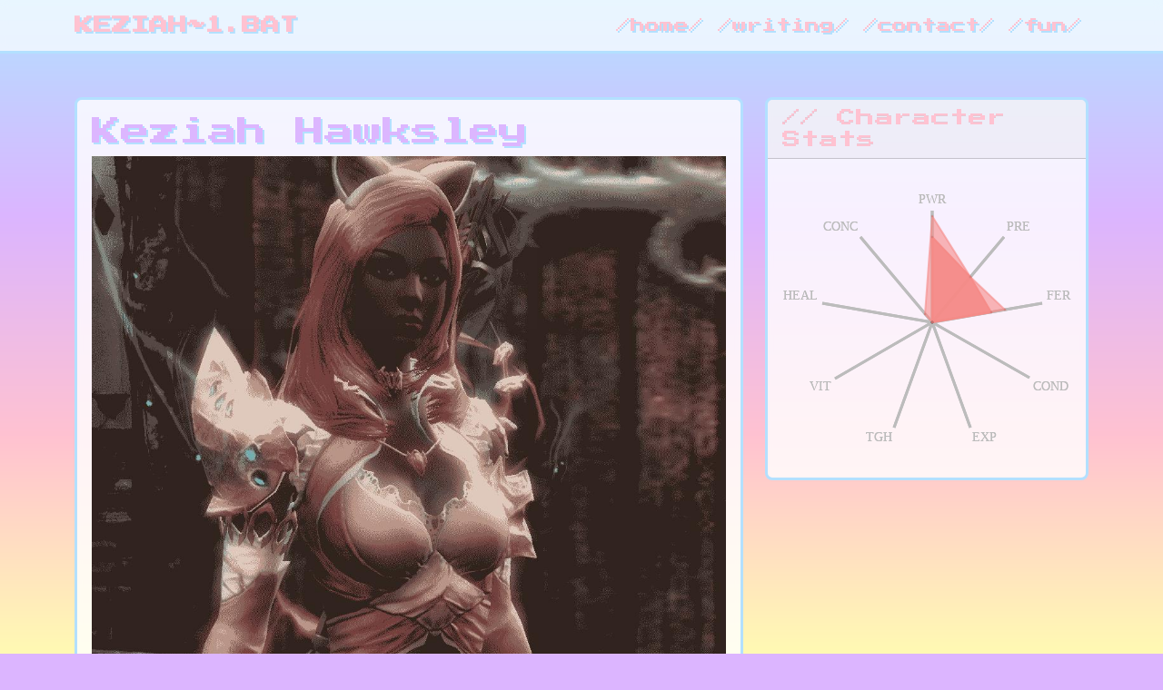

--- FILE ---
content_type: text/html;charset=UTF-8
request_url: https://trans.mom/profile?c=MTIzNDU2Nzky
body_size: 3847
content:
<!DOCTYPE html>
<html lang="en">
<head>
	<!--
		# 
		# META SECTION
		#
	-->
	<meta http-equiv="Content-Type" content="text/html; charset=utf-8" />
	<meta property="og:title" content="KEZIAH~1.BAT" />
	<meta property="og:description" content="This is the profile page for Keziah Hawksley a Human Elementalist. 
Being only twenty years of age, Keziah is just trying to get her life started. A noble by birth she's actually of a lesser noble family. Her parents are bankers and own a small tract of land outside of Divinity's Reach. Because of her birth Keziah is used to the best and has been free to live a rather uneventful and privileged life.She spends most of her time studying as her parents expect their successor and heiress to be educated in economics and business. The rest of her time is spend carousing and fraternizing with the locals. She often goes on benders, consuming as much alcohol and drugs as her body will allow. Life is short so why not get fucked up and have some fun?Since coming out as lesbian, her parents have all but given up on her continuing the Hawksley bloodline, but they continue to support their daughter even when she acts like a total fuck up." />
	<meta property="og:image" content="https://trans.mom/img/char/keziah.jpg" />
	<meta property="og:url" content="https://trans.mom" />
	<meta property="og:type" content="website" />
	<meta property="og:site_name" content="Keziah Hawksley" />
	<meta name="twitter:card" content="summary_large_image" />
	<meta name="twitter:title" content="Keziah Hawksley" />
	<meta name="twitter:description" content="This is the profile page for Keziah Hawksley a Human Elementalist. 
Being only twenty years of age, Keziah is just trying to get her life started. A noble by birth she's actually of a lesser noble family. Her parents are bankers and own a small tract of land outside of Divinity's Reach. Because of her birth Keziah is used to the best and has been free to live a rather uneventful and privileged life.She spends most of her time studying as her parents expect their successor and heiress to be educated in economics and business. The rest of her time is spend carousing and fraternizing with the locals. She often goes on benders, consuming as much alcohol and drugs as her body will allow. Life is short so why not get fucked up and have some fun?Since coming out as lesbian, her parents have all but given up on her continuing the Hawksley bloodline, but they continue to support their daughter even when she acts like a total fuck up." />
	<meta name="twitter:image" content="https://trans.mom/img/char/keziah.jpg" />
	<meta name="twitter:site" content="@fluffypira" />
	<script type="application/ld+json">
	{
	"@context": "https://schema.org",
	"@type": "WebSite",
	"url": "https://trans.mom",
	"name": "Keziah Hawksley",
	"description": "This is the profile page for Keziah Hawksley a Human Elementalist. 
Being only twenty years of age, Keziah is just trying to get her life started. A noble by birth she's actually of a lesser noble family. Her parents are bankers and own a small tract of land outside of Divinity's Reach. Because of her birth Keziah is used to the best and has been free to live a rather uneventful and privileged life.She spends most of her time studying as her parents expect their successor and heiress to be educated in economics and business. The rest of her time is spend carousing and fraternizing with the locals. She often goes on benders, consuming as much alcohol and drugs as her body will allow. Life is short so why not get fucked up and have some fun?Since coming out as lesbian, her parents have all but given up on her continuing the Hawksley bloodline, but they continue to support their daughter even when she acts like a total fuck up.",
	"image": "https://trans.mom/img/char/keziah.jpg"
	}
	</script>
	<meta name="title" content="Keziah Hawksley" />
	<meta name="description" content="This is the profile page for Keziah Hawksley a Human Elementalist. 
Being only twenty years of age, Keziah is just trying to get her life started. A noble by birth she's actually of a lesser noble family. Her parents are bankers and own a small tract of land outside of Divinity's Reach. Because of her birth Keziah is used to the best and has been free to live a rather uneventful and privileged life.She spends most of her time studying as her parents expect their successor and heiress to be educated in economics and business. The rest of her time is spend carousing and fraternizing with the locals. She often goes on benders, consuming as much alcohol and drugs as her body will allow. Life is short so why not get fucked up and have some fun?Since coming out as lesbian, her parents have all but given up on her continuing the Hawksley bloodline, but they continue to support their daughter even when she acts like a total fuck up." />
	<meta name="keywords" content="Art, Artist, Music, Musician, Code, Coder, Programmer, Engineer, Gaming, Final Fantasy XIV, FF14, Guild Wars 2, GW2, Layout, Bootstrap, Clean, Theme, Elizabeth, Resume, Projects, Bots, Discord, Revolt, Stoat, Wiki" />
	<meta name="author" content="Elizabeth" />
	<meta name="viewport" content="width=device-width, initial-scale=1.0">
	<meta name="robots" content="" />
	<!--
		# 
		# END META SECTION
		#
	-->
	<link rel="shortcut icon" href="img/favicon/redmage.png" />
	<title>Keziah Hawksley</title>
	<link href="/assets/css/bootstrap.min.css" rel="stylesheet">
	<link href="/assets/css/theme-pastelporwave.css" rel="stylesheet">
	<script src="/assets/js/bootstrap.bundle.js"></script>
	<!-- Le javascript -->
	<script>
	if ( window.addEventListener ) {
	var state = 0, konami = [38,38,40,40,37,39,37,39,66,65];
	window.addEventListener("keydown", function(e) {
		if ( e.keyCode == konami[state] ) state++;
		else state = 0;
		if ( state == 10 )
			window.location = "/lp";  //you can write your own code here
	}, true);
	}
	</script>
</head>
<body class="d-flex flex-column min-vh-100">
	<nav class="navbar navbar-expand-lg navbar-dark bg-dark">
		<div class="container">
			<!--<a class="navbar-brand" href="/">
				<img style="height: 2.5rem;" src="/img/prof/1.svg" alt="&hearts;">
			</a>-->
			<a class="navbar-brand" href="#">KEZIAH~1.BAT</a>
            <button class="navbar-toggler" type="button" data-bs-toggle="collapse" data-bs-target="#navbarNav" aria-controls="navbarNav" aria-expanded="false" aria-label="Toggle navigation">
                <span class="navbar-toggler-icon"></span>
            </button>
			<div class="collapse navbar-collapse" id="navbarNav">
                <ul class="navbar-nav ms-auto">
					<li class="nav-item">
                        <a class="nav-link" aria-current="page" href="https://trans.mom">/home/</a>
                    </li>
                    <li class="nav-item">
                        <a class="nav-link" aria-current="page" href="/writing">/writing/</a>
                    </li>
                    <li class="nav-item">
                        <a class="nav-link" aria-current="page" href="/contact">/contact/</a>
                    </li>
                    <li class="nav-item">
                        <a class="nav-link" aria-current="page" href="/fun">/fun/</a>
                    </li>
                </ul>
            </div>
		</div>
	</nav>
	<!-- Here is where the Navbar ends -->


<main class="flex-grow-1">


    <div class="container mx-auto my-5">


	<script src="http://d3js.org/d3.v3.js"></script>


	<script src="https://cdnjs.cloudflare.com/ajax/libs/Chart.js/2.6.0/Chart.js"></script>


	<script>


		RadarChart.defaultConfig.color = function() {};


		RadarChart.defaultConfig.radius = 3;


	</script>


	<div class="row justify-content-center">


		<div class="col-lg-8">


			<div class="card mb-4">


				<div class="card-body fade-in">


					<h2 class="card-title">Keziah Hawksley</h2>


					<div class="profile-pic mb-4">


						<img class="img-fluid" src="img/char/keziah.jpg" alt="Character Image">


					</div>


					

					<div class="row">


						<div class="col-xl-6">


							<h5 class="card-header">// Details</h5>


							<table class="table table-spaced">


								<tr><td>Level:</td><td>80</td></tr><tr><td>Race:</td><td><img style="width: 1em; height: 1em;" src="/img/race/Human.png" alt="Human"> Human</td></tr><tr><td>Profession:</td><td><img src="/img/prof/1.svg" alt="Elementalist"> Elementalist</td></tr><tr><td>Elite:</td><td><img src="/img/prof/19.svg" alt="Weaver"> Weaver</td></tr><tr><td>Birthdate:</td><td>2014-01-12</td></tr><tr><td>Alignment:</td><td>Chaotic Neutral</td></tr><tr><td>Likes:</td><td>Expensive clothing, cheap drinks, partying</td></tr><tr><td>Dislikes:</td><td>Her parents, uptight nobles, studying</td></tr><tr><td>Gender:</td><td>Cis woman</td></tr><tr><td>Sexuality:</td><td><span class="rainbow">Bisexual</span></td></tr>

							</table>


							<h5 class="card-header">// Biography</h5><div class="card-body fade-in"><p><p>Being only twenty years of age, Keziah is just trying to get her life started. A noble by birth she's actually of a lesser noble family. Her parents are bankers and own a small tract of land outside of Divinity's Reach. Because of her birth Keziah is used to the best and has been free to live a rather uneventful and privileged life.</p><p>She spends most of her time studying as her parents expect their successor and heiress to be educated in economics and business. The rest of her time is spend carousing and fraternizing with the locals. She often goes on benders, consuming as much alcohol and drugs as her body will allow. Life is short so why not get fucked up and have some fun?</p><p>Since coming out as lesbian, her parents have all but given up on her continuing the Hawksley bloodline, but they continue to support their daughter even when she acts like a total fuck up.</p></p></div>

						</div>


						<div class="col-xl-6">


							<h5 class="card-header">// Stats</h5>


							<table class="table table-spaced">


								<tr><td>Power</td><td>2707</td></tr>


								<tr><td>Toughness</td><td>1000</td></tr>


								<tr><td>Armor</td><td>1967</td></tr>


								<tr><td>Vitality</td><td>1000</td></tr>


								<tr><td>Health</td><td>11645</td></tr>


								<tr><td>Precision</td><td>1960</td></tr>


								<tr><td>Crit %</td><td>50.71%</td></tr>


								<tr><td>Ferocity</td><td>1190</td></tr>


								<tr><td>Crit Damage</td><td>229%</td></tr>


								<tr><td>Condition Damage</td><td>0</td></tr>


								<tr><td>Healing Power</td><td>0</td></tr>


								<tr><td>Expertise</td><td>0</td></tr>


								<tr><td>Condition Duration</td><td>


								

								0%


								</td></tr>


								<tr><td>Concentration</td><td>180</td></tr>


								<tr><td>Boon Duration</td><td>


								

								12%


								</td></tr>


								<tr><td>Runes</td><td>Superior Rune of the Scholar</td></tr>


							</table>


							<script>


								$('#condiduration').tooltip({html: true});


								$('#boonduration').tooltip({html: true});


							</script>


							<h5 class="card-header">// Additional Effects</h5><div class="card-body fade-in"><ul>
<li>&#8226; Rune: +10% damage while health is above 90%</li><li>&#8226; Sigil: 5% Increased damage</li>
</ul></div>

							<div class="d-xl-none">


							<h3>Biography</h3><hr class="my-2"><p><p>Being only twenty years of age, Keziah is just trying to get her life started. A noble by birth she's actually of a lesser noble family. Her parents are bankers and own a small tract of land outside of Divinity's Reach. Because of her birth Keziah is used to the best and has been free to live a rather uneventful and privileged life.</p><p>She spends most of her time studying as her parents expect their successor and heiress to be educated in economics and business. The rest of her time is spend carousing and fraternizing with the locals. She often goes on benders, consuming as much alcohol and drugs as her body will allow. Life is short so why not get fucked up and have some fun?</p><p>Since coming out as lesbian, her parents have all but given up on her continuing the Hawksley bloodline, but they continue to support their daughter even when she acts like a total fuck up.</p></p>

							</div>


						</div>


					</div>


				</div>


			</div>


		</div>


		<div class="col-lg-4">


			<div class="card mb-4">


				<h5 class="card-header">// Character Stats</h5>


				<div class="card-body fade-in">


					<canvas id="myChart" width="250" height="250"></canvas>


					<script>


						var ctx = document.getElementById("myChart").getContext('2d');





						var myChart = new Chart(ctx, {


							type: 'radar',


							data: {


								labels: ["PWR", "PRE", "FER", "COND", "EXP", "TGH", "VIT", "HEAL", "CONC"],


								datasets: [


									{


										label: "Keziah Hawksley - equipment only",


										data: [1382, 960, 960, 0, 0, 0, 0, 0, 0],


										backgroundColor: [


											"rgba(246,138,135, 0.9)",


										],


										borderColor: [


											"rgba(246,138,135, 0.9)",


										],


										borderWidth: 2,


										pointStyle: "square",


										pointRadius: 1,


										pointhitRadius: 10,


										pointhoverRadius: 5,


										pointBackgroundColor: "rgba(246,138,135, 0.6)",


										lineTension: 0


									},


									{


										label: "Keziah Hawksley",


										data: [1707, 960, 1190, 0, 0, 0, 0, 0, 180],


										backgroundColor: [


											"rgba(246,138,135, 0.6)",


										],


										borderColor: [


											"rgba(246,138,135, 0.6)",


										],


										borderWidth: 2,


										pointStyle: "square",


										pointRadius: 1,


										pointhitRadius: 10,


										pointhoverRadius: 5,


										pointBackgroundColor: "rgba(246,138,135, 0.6)",


										lineTension: 0


									}


								]


							},


							options: {


								tooltips: {


									titleFontFamily: 'DOS',


									bodyFontFamily: 'DOS',


									footerFontFamily: 'DOS'


								},


								legend: {


									display: false


								},


								scale: {


									display: true,


									ticks: {


										display: false,


										Min: 0,


										Max: 3000


									},


									angleLines:{


										display: true,


										lineWidth: 3,


										color: '#bbbbbb'


									},


									gridLines:{


										display: false


									},


									pointLabels:{


										fontSize: 14,


										fontColor: '#bbbbbb',


										fontFamily: 'DOS'


									}


								}


							}


						});


					</script>


					<script>


						$('#test').tooltip();


					</script>


				</div>


			</div>


		</div>


	</div>


    </div>


</main>


	
    <footer class="py-5 bg-dark mt-auto">
        <div class="container">
            <p class="m-0 text-end text-white"><span class="copyleft">&copy;</span> Pira 2025</p>
        </div>
    </footer>
</body>
</html>

--- FILE ---
content_type: text/css
request_url: https://trans.mom/assets/css/theme-pastelporwave.css
body_size: 13176
content:
@import url('https://fonts.googleapis.com/css2?family=Quicksand:wght@400;700&display=swap');
@import url('https://fonts.googleapis.com/css2?family=Press+Start+2P&display=swap');
@import url('https://fonts.googleapis.com/css2?family=IBM+Plex+Mono&display=swap');

:root {
    --pastel-pink: #ffc2d1;
    --pastel-purple: #dcb5ff;
    --pastel-cyan: #b3e0ff;
    --pastel-sun: #fffab3;
    --pastel-green: #c8fccd;
    --pastel-blue: #8aa5ff;

    --text-color: #333;
    --black: #000;
    --white: #fff;
    --dark-gray: #00000044;
    --light-gray: #aaa;
    --font-family-body: 'IBM Plex Mono', monospace;
    --font-family-header: 'Press Start 2P', cursive;
}

body {
    background-color: var(--pastel-purple);
    background-image: linear-gradient(to bottom, var(--pastel-cyan), var(--pastel-purple), var(--pastel-pink), var(--pastel-sun));
    background-attachment: fixed;
    /* keeps it static relative to viewport */
    background-size: 100% 100vh;
    /* make it fit the viewport height */
    background-repeat: no-repeat;
    color: var(--text-color);
    font-family: var(--font-family-body);
}

@keyframes fadeIn {
    from {
        opacity: 0;
    }

    to {
        opacity: 1;
    }
}

.navbar {
    background-color: rgba(255, 255, 255, 0.7) !important;
    backdrop-filter: blur(5px);
    font-family: var(--font-family-header);
    border-bottom: 0.2rem solid var(--pastel-cyan);
}

.navbar-brand,
.nav-link {
    color: var(--pastel-pink) !important;
    text-shadow: 0.1rem 0.1rem 0px var(--pastel-cyan);
}

.card {
    background-color: rgba(255, 255, 255, 0.8);
    backdrop-filter: blur(5px);
    border: 0.2rem solid var(--pastel-cyan);
    border-radius: 0.5rem;
}

.card-header {
    font-family: var(--font-family-header);
    color: var(--pastel-pink);
    text-shadow: 0rem 0rem 0px var(--dark-gray);
}

.card-title {
    font-family: var(--font-family-header);
    color: var(--pastel-purple);
    text-shadow: 0.1rem 0.1rem 0px var(--pastel-cyan);
}

.fade-in {
    animation: fadeIn 1s ease-in-out forwards;
}

.btn-primary {
    background-color: var(--pastel-cyan);
    border-color: var(--pastel-cyan);
    color: #fff;
    font-family: var(--font-family-header);
    font-size: 0.8rem;
    text-shadow: 0.1rem 0.1rem 0px var(--dark-gray);
}


.nav-pills .nav-link {
    font-family: var(--font-family-header);
    text-shadow: 0.1rem 0.1rem 0px var(--dark-gray);
}

.nav-pills .nav-link.active,
.nav-pills .nav-link:hover {
    background-color: var(--pastel-cyan);
    border-color: var(--pastel-cyan);
    color: #fff;
}

.btn-primary:hover {
    background-color: var(--pastel-pink);
    border-color: var(--pastel-pink);
    text-shadow: 0.1rem 0.1rem 0px var(--dark-gray);
}

h1,
h2,
h3,
h4,
h5,
h6 {
    font-family: var(--font-family-header);
}

a {
    color: var(--pastel-purple);
    text-decoration: none;
    font-weight: bold;
}

a:hover {
    color: var(--pastel-pink);
}

hr {
    border: none;
    height: 0.3rem;
    background-color: var(--pastel-cyan);
    box-shadow: 0.1rem 0.1rem 0px var(--dark-gray);
}

.card-footer {
    border-top: 1px solid var(--pastel-cyan);
}

footer.bg-dark {
    background-color: rgba(255, 255, 255, 0.7) !important;
    backdrop-filter: blur(5px);
    border-top: 0.2rem solid var(--pastel-cyan);
}

footer.bg-dark .text-white {
    font-family: var(--font-family-header);
    color: var(--pastel-pink) !important;
    text-shadow: 0.1rem 0.1rem 0px var(--dark-gray);
}

.list-group-item {
    font-family: var(--font-family-header);
    font-size: 0.7rem;
    text-shadow: 0.05rem 0.05rem 0px var(--pastel-cyan);
    border-radius: 0;
}

.list-group-item.active {
    background-color: var(--pastel-sun);
    border-color: var(--pastel-pink);
    border-radius: 0;
}

.quote-text {
    font-size: 0.8rem;
    text-shadow: 0.05rem 0.05rem 0px var(--dark-gray);
}

/* Text handling for colours */
.text-purple {
    color: var(--pastel-purple);
}

/* Text handling for colours */
.text-blue {
    color: var(--pastel-cyan);
}

/* Text handling for colours */
.text-pink {
    color: var(--pastel-pink);
}

/* Text handling for colours */
.text-yellow {
    color: var(--pastel-sun);
}

/* Text handling for shadows */
.text-shadow {
    text-shadow: 0.1rem 0.1rem 0px var(--dark-gray);
}

.profile-picture {
    border-color: var(--pastel-purple);
    border-width: 0.2rem;
    border-style: solid;
    box-shadow: 0.1rem 0.1rem 0px var(--dark-gray);
}

/* D&D stat shit */
.stat-bubble {
    width: 5rem;
    height: 5.75rem;
    border-radius: 20%;
    background-color: rgba(255, 255, 255, 0.7);
    border-color: var(--pastel-pink);
    border-width: 0.2rem;
    border-style: solid;
    display: flex;
    flex-direction: column;
    justify-content: center;
    align-items: center;
    padding: 5px;
    box-shadow: 0.1rem 0.1rem 0px var(--pastel-cyan);
    transition: transform 0.2s;
}

.stat-bubble:hover {
    transform: scale(1.1);
    /* subtle hover effect */
}

.stat-name {
    font-family: var(--font-family-header);
    font-weight: bold;
    font-size: 0.8rem;
}

.stat-mod {
    font-family: var(--font-family-header);
    font-size: 1.3rem;
    color: var(--pastel-purple);
    text-shadow: 0.1rem 0.1rem 0px var(--pastel-cyan);
}

.stat-value {
    font-family: var(--font-family-header);
    font-weight: bold;
    font-size: 0.9rem;
    text-shadow: 0.1rem 0.1rem 0px var(--dark-gray);
}

/* profile para */
.profile-indent {
    text-indent: 2.5rem;
}

ul.hooks li::marker {
    content: "★ ";
    font-size: 1rem;
}

.text-ele {
    color: rgb(246, 138, 135);
}

.text-mes {
    color: rgb(182, 121, 213);
}

.text-necro {
    color: rgb(82, 167, 111);
}

.text-thief {
    color: rgb(192, 143, 149);
}

.text-ranger {
    color: rgb(140, 220, 130);
}

.text-engi {
    color: rgb(208, 156, 89);
}

.text-guard {
    color: rgb(114, 193, 217);
}

.text-rev {
    color: rgb(209, 110, 90);
}

.text-war {
    color: rgb(255, 209, 102);
}

.rainbow {
    background: linear-gradient(113deg, #cc0000, #cc6600, #cccc00, #66cc00, #00cc00, #00cc66, #00cccc, #0066cc, #0000cc, #6600cc, #cc00cc, #cc0066, #cc0000);
    /* #ff2400, #e81d1d, #e8b71d, #e3e81d, #1de840, #1ddde8, #2b1de8, #dd00f3, #dd00f3, #ff2400 */
    background-size: 580% 580%;
    -webkit-background-clip: text;
    -webkit-text-fill-color: transparent;
    -webkit-animation: rainbow 12s linear infinite;
    -z-animation: rainbow 12s linear infinite;
    -o-animation: rainbow 12s linear infinite;
    animation: rainbow 12s linear infinite;
}

@-webkit-keyframes rainbow {
    0% {
        background-position: 0% 82%
    }

    50% {
        background-position: 100% 19%
    }

    100% {
        background-position: 0% 82%
    }
}

@-moz-keyframes rainbow {
    0% {
        background-position: 0% 82%
    }

    50% {
        background-position: 100% 19%
    }

    100% {
        background-position: 0% 82%
    }
}

@-o-keyframes rainbow {
    0% {
        background-position: 0% 82%
    }

    50% {
        background-position: 100% 19%
    }

    100% {
        background-position: 0% 82%
    }
}

@keyframes rainbow {
    0% {
        background-position: 0% 82%
    }

    50% {
        background-position: 100% 19%
    }

    100% {
        background-position: 0% 82%
    }
}

.non-binary {
    background: linear-gradient(113deg, #FFF430, #FFFFFF, #9C59D1, #000000, #9C59D1, #FFFFFF, #FFF430);
    /* #ff2400, #e81d1d, #e8b71d, #e3e81d, #1de840, #1ddde8, #2b1de8, #dd00f3, #dd00f3, #ff2400 */
    background-size: 580% 580%;
    -webkit-background-clip: text;
    -webkit-text-fill-color: transparent;
    -webkit-animation: rainbow 12s linear infinite;
    -z-animation: rainbow 12s linear infinite;
    -o-animation: rainbow 12s linear infinite;
    animation: rainbow 12s linear infinite;
}

@-webkit-keyframes rainbow {
    0% {
        background-position: 0% 82%
    }

    50% {
        background-position: 100% 19%
    }

    100% {
        background-position: 0% 82%
    }
}

@-moz-keyframes rainbow {
    0% {
        background-position: 0% 82%
    }

    50% {
        background-position: 100% 19%
    }

    100% {
        background-position: 0% 82%
    }
}

@-o-keyframes rainbow {
    0% {
        background-position: 0% 82%
    }

    50% {
        background-position: 100% 19%
    }

    100% {
        background-position: 0% 82%
    }
}

@keyframes rainbow {
    0% {
        background-position: 0% 82%
    }

    50% {
        background-position: 100% 19%
    }

    100% {
        background-position: 0% 82%
    }
}

/* stuff to keep old janky shit working */
.lesbian {
    background: linear-gradient(113deg, #8b3c69, #bb7fb3, #edd2e8, #d67171, #864646, #d67171, #edd2e8, #bb7fb3, #8b3c69);
    /* #ff2400, #e81d1d, #e8b71d, #e3e81d, #1de840, #1ddde8, #2b1de8, #dd00f3, #dd00f3, #ff2400 */
    background-size: 580% 580%;
    -webkit-background-clip: text;
    -webkit-text-fill-color: transparent;
    -webkit-animation: rainbow 12s linear infinite;
    -z-animation: rainbow 12s linear infinite;
    -o-animation: rainbow 12s linear infinite;
    animation: rainbow 12s linear infinite;
}

@-webkit-keyframes rainbow {
    0% {
        background-position: 0% 82%
    }

    50% {
        background-position: 100% 19%
    }

    100% {
        background-position: 0% 82%
    }
}

@-moz-keyframes rainbow {
    0% {
        background-position: 0% 82%
    }

    50% {
        background-position: 100% 19%
    }

    100% {
        background-position: 0% 82%
    }
}

@-o-keyframes rainbow {
    0% {
        background-position: 0% 82%
    }

    50% {
        background-position: 100% 19%
    }

    100% {
        background-position: 0% 82%
    }
}

@keyframes rainbow {
    0% {
        background-position: 0% 82%
    }

    50% {
        background-position: 100% 19%
    }

    100% {
        background-position: 0% 82%
    }
}

.trans {
    background: linear-gradient(113deg, #74d7ec, #ffafc7, #fbf9f5, #ffafc7, #74d7ec);
    /* #ff2400, #e81d1d, #e8b71d, #e3e81d, #1de840, #1ddde8, #2b1de8, #dd00f3, #dd00f3, #ff2400 */
    background-size: 580% 580%;
    -webkit-background-clip: text;
    -webkit-text-fill-color: transparent;
    -webkit-animation: rainbow 12s linear infinite;
    -z-animation: rainbow 12s linear infinite;
    -o-animation: rainbow 12s linear infinite;
    animation: rainbow 12s linear infinite;
}

@-webkit-keyframes rainbow {
    0% {
        background-position: 0% 82%
    }

    50% {
        background-position: 100% 19%
    }

    100% {
        background-position: 0% 82%
    }
}

@-moz-keyframes rainbow {
    0% {
        background-position: 0% 82%
    }

    50% {
        background-position: 100% 19%
    }

    100% {
        background-position: 0% 82%
    }
}

@-o-keyframes rainbow {
    0% {
        background-position: 0% 82%
    }

    50% {
        background-position: 100% 19%
    }

    100% {
        background-position: 0% 82%
    }
}

@keyframes rainbow {
    0% {
        background-position: 0% 82%
    }

    50% {
        background-position: 100% 19%
    }

    100% {
        background-position: 0% 82%
    }
}

.femboy {
    background: linear-gradient(113deg, #c90076, #6dd1ff, #c90076);
    /* #ff2400, #e81d1d, #e8b71d, #e3e81d, #1de840, #1ddde8, #2b1de8, #dd00f3, #dd00f3, #ff2400 */
    background-size: 580% 580%;
    -webkit-background-clip: text;
    -webkit-text-fill-color: transparent;
    -webkit-animation: rainbow 12s linear infinite;
    -z-animation: rainbow 12s linear infinite;
    -o-animation: rainbow 12s linear infinite;
    animation: rainbow 12s linear infinite;
}

@-webkit-keyframes rainbow {
    0% {
        background-position: 0% 82%
    }

    50% {
        background-position: 100% 19%
    }

    100% {
        background-position: 0% 82%
    }
}

@-moz-keyframes rainbow {
    0% {
        background-position: 0% 82%
    }

    50% {
        background-position: 100% 19%
    }

    100% {
        background-position: 0% 82%
    }
}

@-o-keyframes rainbow {
    0% {
        background-position: 0% 82%
    }

    50% {
        background-position: 100% 19%
    }

    100% {
        background-position: 0% 82%
    }
}

@keyframes rainbow {
    0% {
        background-position: 0% 82%
    }

    50% {
        background-position: 100% 19%
    }

    100% {
        background-position: 0% 82%
    }
}

.radar-container {
    position: relative;
    width: 100%;
    max-width: 400px;
    aspect-ratio: 1 / 1;
    overflow: hidden;
    /* ensures overlay stays clipped */
}

.profile-image {
    width: 100%;
    height: 100%;
    object-fit: cover;
    display: block;
}

/* Overlay layer */
.radar-container::before {
    content: "";
    position: absolute;
    inset: 0;
    background: rgba(0, 0, 0, 0.6);
    /* darkens background */
    opacity: 0;
    transition: opacity 1s ease;
    z-index: 1;
    /* below radar canvas but above image */
}

.radar-canvas {
    position: absolute;
    inset: 0;
    width: 100%;
    height: 100%;
    opacity: 0;
    pointer-events: none;
    transition: opacity 1s ease;
    z-index: 2;
}

.radar-container:hover::before {
    opacity: 1;
    /* darken image on hover */
}

.radar-container:hover .radar-canvas {
    opacity: 1;
    /* show radar chart on hover */
}

--- FILE ---
content_type: image/svg+xml
request_url: https://trans.mom/img/prof/19.svg
body_size: 17656
content:
<?xml version="1.0" encoding="UTF-8" standalone="no"?>
<svg
   xmlns:dc="http://purl.org/dc/elements/1.1/"
   xmlns:cc="http://creativecommons.org/ns#"
   xmlns:rdf="http://www.w3.org/1999/02/22-rdf-syntax-ns#"
   xmlns:svg="http://www.w3.org/2000/svg"
   xmlns="http://www.w3.org/2000/svg"
   xmlns:sodipodi="http://sodipodi.sourceforge.net/DTD/sodipodi-0.dtd"
   xmlns:inkscape="http://www.inkscape.org/namespaces/inkscape"
   id="svg2"
   version="1.1"
   width="20"
   height="20"
   viewBox="0 0 20 20"
   sodipodi:docname="19.svg"
   inkscape:version="0.92.3 (2405546, 2018-03-11)">
  <metadata
     id="metadata209">
    <rdf:RDF>
      <cc:Work
         rdf:about="">
        <dc:format>image/svg+xml</dc:format>
        <dc:type
           rdf:resource="http://purl.org/dc/dcmitype/StillImage" />
      </cc:Work>
    </rdf:RDF>
  </metadata>
  <defs
     id="defs207" />
  <sodipodi:namedview
     pagecolor="#ffffff"
     bordercolor="#666666"
     borderopacity="1"
     objecttolerance="10"
     gridtolerance="10"
     guidetolerance="10"
     inkscape:pageopacity="0"
     inkscape:pageshadow="2"
     inkscape:window-width="1920"
     inkscape:window-height="1057"
     id="namedview205"
     showgrid="false"
     inkscape:zoom="16.68772"
     inkscape:cx="2.4925337"
     inkscape:cy="9.989374"
     inkscape:window-x="-8"
     inkscape:window-y="-8"
     inkscape:window-maximized="1"
     inkscape:current-layer="svg2" />
  <rect
     width="1"
     height="1"
     x="9"
     y="0"
     fill="#eac0c0"
     fill-opacity="1.00"
     id="rect2"
     style="fill:#de8787;fill-opacity:1" />
  <rect
     width="1"
     height="1"
     x="9"
     y="1"
     fill="#de9c9c"
     fill-opacity="1.00"
     id="rect6"
     style="fill:#a02c2c;fill-opacity:1" />
  <rect
     width="1"
     height="1"
     x="10"
     y="1"
     fill="#df9f9f"
     fill-opacity="1.00"
     id="rect8"
     style="fill:#de8787;fill-opacity:1" />
  <rect
     width="1"
     height="1"
     x="9"
     y="2"
     fill="#dc9696"
     fill-opacity="1.00"
     id="rect10"
     style="fill:#a02c2c;fill-opacity:1" />
  <rect
     width="1"
     height="1"
     x="10"
     y="2"
     fill="#dc9292"
     fill-opacity="1.00"
     id="rect12"
     style="fill:#d35f5f;fill-opacity:1" />
  <rect
     width="1"
     height="1"
     x="9"
     y="3"
     fill="#dd9494"
     fill-opacity="1.00"
     id="rect16"
     style="fill:#a02c2c;fill-opacity:1" />
  <rect
     width="1"
     height="1"
     x="10"
     y="3"
     fill="#db9090"
     fill-opacity="1.00"
     id="rect18"
     style="fill:#d35f5f;fill-opacity:1" />
  <rect
     width="1"
     height="1"
     x="11"
     y="3"
     fill="#dc8d8d"
     fill-opacity="0.62"
     id="rect20"
     style="stroke:none;fill:#e9afaf;fill-opacity:1" />
  <rect
     width="1"
     height="1"
     x="8"
     y="4"
     fill="#dc9494"
     fill-opacity="1.00"
     id="rect22"
     style="fill:#a02c2c;fill-opacity:1" />
  <rect
     width="1"
     height="1"
     x="9"
     y="4"
     fill="#f4c1c4"
     fill-opacity="1.00"
     id="rect24"
     style="fill:#d35f5f;fill-opacity:1" />
  <rect
     width="1"
     height="1"
     x="10"
     y="4"
     fill="#e09696"
     fill-opacity="1.00"
     id="rect26"
     style="fill:#de8787;fill-opacity:1" />
  <rect
     width="1"
     height="1"
     x="11"
     y="4"
     fill="#dc8d8d"
     fill-opacity="0.62"
     id="rect28"
     style="stroke:none;fill:#e9afaf;fill-opacity:1" />
  <rect
     width="1"
     height="1"
     x="8"
     y="5"
     fill="#e6a6a6"
     fill-opacity="1.00"
     id="rect32"
     style="fill:#a02c2c;fill-opacity:1" />
  <rect
     width="1"
     height="1"
     x="9"
     y="5"
     fill="#f1aaae"
     fill-opacity="1.00"
     id="rect34"
     style="fill:#d35f5f;fill-opacity:1" />
  <rect
     width="1"
     height="1"
     x="10"
     y="5"
     fill="#db8c8c"
     fill-opacity="1.00"
     id="rect36"
     style="fill:#de8787;fill-opacity:1" />
  <rect
     width="1"
     height="1"
     x="7"
     y="6"
     fill="#db8c8c"
     fill-opacity="1.00"
     id="rect40"
     style="fill:#a02c2c;fill-opacity:1" />
  <rect
     width="1"
     height="1"
     x="8"
     y="6"
     fill="#f0a8ab"
     fill-opacity="1.00"
     id="rect42"
     style="fill:#d35f5f;fill-opacity:1" />
  <rect
     width="1"
     height="1"
     x="9"
     y="6"
     fill="#f0b1b3"
     fill-opacity="1.00"
     id="rect44"
     style="stroke:none;fill:#e9afaf;fill-opacity:1" />
  <rect
     width="1"
     height="1"
     x="10"
     y="6"
     fill="#da8f8f"
     fill-opacity="0.94"
     id="rect46"
     style="fill:#de8787;fill-opacity:1" />
  <rect
     width="1"
     height="1"
     x="6"
     y="7"
     fill="#d98486"
     fill-opacity="1.00"
     id="rect48"
     style="fill:#a02c2c;fill-opacity:1" />
  <rect
     width="1"
     height="1"
     x="7"
     y="7"
     fill="#f0abae"
     fill-opacity="1.00"
     id="rect50"
     style="fill:#d35f5f;fill-opacity:1" />
  <rect
     width="1"
     height="1"
     x="9"
     y="7"
     id="rect52"
     style="fill:#e9afaf;fill-opacity:1;stroke:none" />
  <rect
     width="1"
     height="1"
     x="8"
     y="7"
     id="rect54"
     style="fill:#de8787;fill-opacity:1" />
  <rect
     width="1"
     height="1"
     x="12"
     y="7"
     fill="#e3aaaa"
     fill-opacity="0.56"
     id="rect58"
     style="stroke:none;fill:#e9afaf;fill-opacity:1" />
  <rect
     width="1"
     height="1"
     x="13"
     y="7"
     fill="#d27373"
     fill-opacity="1.00"
     id="rect60"
     style="fill:#de8787;fill-opacity:1" />
  <rect
     width="1"
     height="1"
     x="14"
     y="7"
     fill="#edc6c6"
     fill-opacity="0.67"
     id="rect62"
     style="stroke:none;fill:#e9afaf;fill-opacity:1" />
  <rect
     width="1"
     height="1"
     x="5"
     y="8"
     fill="#d27878"
     fill-opacity="1.00"
     id="rect64"
     style="fill:#a02c2c;fill-opacity:1" />
  <rect
     width="1"
     height="1"
     x="6"
     y="8"
     fill="#eaa8a9"
     fill-opacity="1.00"
     id="rect66"
     style="fill:#d35f5f;fill-opacity:1" />
  <rect
     width="1"
     height="1"
     x="7"
     y="8"
     fill="#e99094"
     fill-opacity="1.00"
     id="rect68"
     style="fill:#d35f5f;fill-opacity:1" />
  <rect
     width="1"
     height="1"
     x="8"
     y="8"
     fill="#e19a9a"
     fill-opacity="1.00"
     id="rect70"
     style="fill:#de8787;fill-opacity:1" />
  <rect
     width="1"
     height="1"
     x="9"
     y="8"
     fill="#d98587"
     fill-opacity="0.53"
     id="rect72"
     style="stroke:none;fill:#e9afaf;fill-opacity:1" />
  <rect
     width="1"
     height="1"
     x="10"
     y="8"
     fill="#d27777"
     fill-opacity="1.00"
     id="rect74"
     style="fill:#a02c2c;fill-opacity:1" />
  <rect
     width="1"
     height="1"
     x="12"
     y="8"
     fill="#d67f80"
     fill-opacity="1.00"
     id="rect76"
     style="fill:#a02c2c;fill-opacity:1" />
  <rect
     width="1"
     height="1"
     x="13"
     y="8"
     fill="#d98a8a"
     fill-opacity="1.00"
     id="rect78"
     style="fill:#d35f5f;fill-opacity:1" />
  <rect
     width="1"
     height="1"
     x="14"
     y="8"
     fill="#d78383"
     fill-opacity="1.00"
     id="rect80"
     style="fill:#de8787;fill-opacity:1" />
  <rect
     width="1"
     height="1"
     x="15"
     y="8"
     fill="#edcaca"
     fill-opacity="0.67"
     id="rect82"
     style="stroke:none;fill:#e9afaf;fill-opacity:1" />
  <rect
     width="1"
     height="1"
     x="3"
     y="9"
     fill="#e7baba"
     fill-opacity="0.51"
     id="rect84"
     style="fill:#e9afaf;fill-opacity:1" />
  <rect
     width="1"
     height="1"
     x="4"
     y="9"
     fill="#d06e6e"
     fill-opacity="1.00"
     id="rect86"
     style="fill:#a02c2c;fill-opacity:1" />
  <rect
     width="1"
     height="1"
     x="6"
     y="9"
     fill="#d27878"
     fill-opacity="1.00"
     id="rect88"
     style="fill:#a02c2c;fill-opacity:1" />
  <rect
     width="1"
     height="1"
     x="7"
     y="9"
     fill="#e6999b"
     fill-opacity="1.00"
     id="rect90"
     style="fill:#d35f5f;fill-opacity:1" />
  <rect
     width="1"
     height="1"
     x="8"
     y="9"
     fill="#d78484"
     fill-opacity="0.94"
     id="rect92"
     style="fill:#de8787;fill-opacity:1" />
  <rect
     width="1"
     height="1"
     x="10"
     y="9"
     fill="#d78383"
     fill-opacity="1.00"
     id="rect94"
     style="fill:#de8787;fill-opacity:1" />
  <rect
     width="1"
     height="1"
     x="11"
     y="9"
     fill="#d17676"
     fill-opacity="1.00"
     id="rect96"
     style="fill:#a02c2c;fill-opacity:1" />
  <rect
     width="1"
     height="1"
     x="13"
     y="9"
     fill="#d17676"
     fill-opacity="1.00"
     id="rect98"
     style="fill:#a02c2c;fill-opacity:1" />
  <rect
     width="1"
     height="1"
     x="14"
     y="9"
     fill="#db8b8b"
     fill-opacity="1.00"
     id="rect100"
     style="fill:#d35f5f;fill-opacity:1" />
  <rect
     width="1"
     height="1"
     x="15"
     y="9"
     fill="#d17272"
     fill-opacity="1.00"
     id="rect102"
     style="fill:#de8787;fill-opacity:1" />
  <rect
     width="1"
     height="1"
     x="3"
     y="10"
     fill="#d27676"
     fill-opacity="1.00"
     id="rect104"
     style="fill:#e9afaf;fill-opacity:1;stroke:none" />
  <rect
     width="1"
     height="1"
     x="4"
     y="10"
     fill="#dc9192"
     fill-opacity="1.00"
     id="rect106"
     style="fill:#d35f5f;fill-opacity:1" />
  <rect
     width="1"
     height="1"
     x="5"
     y="10"
     fill="#d27878"
     fill-opacity="1.00"
     id="rect108"
     style="fill:#a02c2c;fill-opacity:1" />
  <rect
     width="1"
     height="1"
     x="7"
     y="10"
     fill="#d27878"
     fill-opacity="1.00"
     id="rect110"
     style="fill:#a02c2c;fill-opacity:1" />
  <rect
     width="1"
     height="1"
     x="8"
     y="10"
     fill="#d67f7f"
     fill-opacity="0.97"
     id="rect112"
     style="fill:#de8787;fill-opacity:1" />
  <rect
     width="1"
     height="1"
     x="10"
     y="10"
     fill="#d78383"
     fill-opacity="0.94"
     id="rect114"
     style="fill:#de8787;fill-opacity:1" />
  <rect
     width="1"
     height="1"
     x="11"
     y="10"
     fill="#dd8888"
     fill-opacity="1.00"
     id="rect116"
     style="fill:#d35f5f;fill-opacity:1" />
  <rect
     width="1"
     height="1"
     x="12"
     y="10"
     fill="#d17676"
     fill-opacity="1.00"
     id="rect118"
     style="fill:#a02c2c;fill-opacity:1" />
  <rect
     width="1"
     height="1"
     x="14"
     y="10"
     fill="#ce6d6d"
     fill-opacity="1.00"
     id="rect120"
     style="fill:#a02c2c;fill-opacity:1" />
  <rect
     width="1"
     height="1"
     x="15"
     y="10"
     fill="#e7b9b9"
     fill-opacity="0.52"
     id="rect122"
     style="stroke:none;fill:#e9afaf;fill-opacity:1" />
  <rect
     width="1"
     height="1"
     x="3"
     y="11"
     fill="#eac2c2"
     fill-opacity="0.58"
     id="rect124"
     style="stroke:none;fill:#e9afaf;fill-opacity:1" />
  <rect
     width="1"
     height="1"
     x="4"
     y="11"
     fill="#d88585"
     fill-opacity="1.00"
     id="rect126"
     style="fill:#de8787;fill-opacity:1" />
  <rect
     width="1"
     height="1"
     x="5"
     y="11"
     fill="#d8888a"
     fill-opacity="1.00"
     id="rect128"
     style="fill:#d35f5f;fill-opacity:1" />
  <rect
     width="1"
     height="1"
     x="6"
     y="11"
     fill="#d57f7f"
     fill-opacity="1.00"
     id="rect130"
     style="fill:#a02c2c;fill-opacity:1" />
  <rect
     width="1"
     height="1"
     x="8"
     y="11"
     fill="#d17171"
     fill-opacity="0.96"
     id="rect132"
     style="fill:#a02c2c;fill-opacity:1" />
  <rect
     width="1"
     height="1"
     x="10"
     y="11"
     fill="#db8d8d"
     fill-opacity="1.00"
     id="rect134"
     style="fill:#de8787;fill-opacity:1" />
  <rect
     width="1"
     height="1"
     x="11"
     y="11"
     fill="#d36060"
     fill-opacity="1.00"
     id="rect136"
     style="fill:#d35f5f;fill-opacity:1" />
  <rect
     width="1"
     height="1"
     x="12"
     y="11"
     fill="#e08e8e"
     fill-opacity="1.00"
     id="rect138"
     style="fill:#d35f5f;fill-opacity:1" />
  <rect
     width="1"
     height="1"
     x="13"
     y="11"
     fill="#d17676"
     fill-opacity="1.00"
     id="rect140"
     style="fill:#a02c2c;fill-opacity:1" />
  <rect
     width="1"
     height="1"
     x="4"
     y="12"
     fill="#ecc2c2"
     fill-opacity="0.63"
     id="rect142"
     style="stroke:none;fill:#e9afaf;fill-opacity:1" />
  <rect
     width="1"
     height="1"
     x="5"
     y="12"
     fill="#d27171"
     fill-opacity="1.00"
     id="rect144"
     style="fill:#de8787;fill-opacity:1" />
  <rect
     width="1"
     height="1"
     x="6"
     y="12"
     fill="#e6b1b1"
     fill-opacity="0.62"
     id="rect146"
     style="stroke:none;fill:#e9afaf;fill-opacity:1" />
  <rect
     width="1"
     height="1"
     x="9"
     y="12"
     fill="#d57d7d"
     fill-opacity="0.97"
     id="rect150"
     style="fill:#e9afaf;fill-opacity:1;stroke:none" />
  <rect
     width="1"
     height="1"
     x="10"
     y="12"
     fill="#d76f6f"
     fill-opacity="1.00"
     id="rect152"
     style="fill:#d35f5f;fill-opacity:1" />
  <rect
     width="1"
     height="1"
     x="11"
     y="12"
     fill="#db7b7b"
     fill-opacity="1.00"
     id="rect154"
     style="fill:#d35f5f;fill-opacity:1" />
  <rect
     width="1"
     height="1"
     x="12"
     y="12"
     fill="#d57f7f"
     fill-opacity="1.00"
     id="rect156"
     style="fill:#a02c2c;fill-opacity:1" />
  <rect
     width="1"
     height="1"
     x="8"
     y="13"
     fill="#dc9494"
     fill-opacity="0.62"
     id="rect158"
     style="stroke:none;fill:#e9afaf;fill-opacity:1" />
  <rect
     width="1"
     height="1"
     x="9"
     y="13"
     fill="#df8b8b"
     fill-opacity="1.00"
     id="rect160"
     style="fill:#de8787;fill-opacity:1" />
  <rect
     width="1"
     height="1"
     x="10"
     y="13"
     fill="#d66a6a"
     fill-opacity="1.00"
     id="rect162"
     style="fill:#d35f5f;fill-opacity:1" />
  <rect
     width="1"
     height="1"
     x="11"
     y="13"
     fill="#d57f7f"
     fill-opacity="1.00"
     id="rect164"
     style="fill:#a02c2c;fill-opacity:1" />
  <rect
     width="1"
     height="1"
     x="8"
     y="14"
     fill="#d68181"
     fill-opacity="0.62"
     id="rect168"
     style="fill:#de8787;fill-opacity:1" />
  <rect
     width="1"
     height="1"
     x="9"
     y="14"
     fill="#d46262"
     fill-opacity="1.00"
     id="rect170"
     style="fill:#d35f5f;fill-opacity:1" />
  <rect
     width="1"
     height="1"
     x="10"
     y="14"
     fill="#dc8d8d"
     fill-opacity="1.00"
     id="rect172"
     style="fill:#a02c2c;fill-opacity:1" />
  <rect
     width="1"
     height="1"
     x="7"
     y="15"
     fill="#dc8d8d"
     fill-opacity="0.62"
     id="rect176"
     style="fill:#de8787;fill-opacity:1" />
  <rect
     width="1"
     height="1"
     x="8"
     y="15"
     fill="#d78282"
     fill-opacity="1.00"
     id="rect178"
     style="fill:#de8787;fill-opacity:1" />
  <rect
     width="1"
     height="1"
     x="9"
     y="15"
     fill="#dc8989"
     fill-opacity="1.00"
     id="rect180"
     style="fill:#d35f5f;fill-opacity:1" />
  <rect
     width="1"
     height="1"
     x="10"
     y="15"
     fill="#da9090"
     fill-opacity="1.00"
     id="rect182"
     style="fill:#a02c2c;fill-opacity:1" />
  <rect
     width="1"
     height="1"
     x="7"
     y="16"
     fill="#dc8d8d"
     fill-opacity="0.62"
     id="rect184"
     style="fill:#de8787;fill-opacity:1" />
  <rect
     width="1"
     height="1"
     x="8"
     y="16"
     fill="#d67f7f"
     fill-opacity="1.00"
     id="rect186"
     style="fill:#d35f5f;fill-opacity:1" />
  <rect
     width="1"
     height="1"
     x="9"
     y="16"
     fill="#d98484"
     fill-opacity="1.00"
     id="rect188"
     style="fill:#a02c2c;fill-opacity:1" />
  <rect
     width="1"
     height="1"
     x="8"
     y="17"
     fill="#d88585"
     fill-opacity="1.00"
     id="rect192"
     style="fill:#d35f5f;fill-opacity:1" />
  <rect
     width="1"
     height="1"
     x="9"
     y="17"
     fill="#d98f8f"
     fill-opacity="1.00"
     id="rect194"
     style="fill:#a02c2c;fill-opacity:1" />
  <rect
     width="1"
     height="1"
     x="8"
     y="18"
     fill="#de9b9b"
     fill-opacity="1.00"
     id="rect196"
     style="fill:#e9afaf;fill-opacity:1;stroke:none" />
  <rect
     width="1"
     height="1"
     x="9"
     y="18"
     fill="#dd9d9d"
     fill-opacity="1.00"
     id="rect198"
     style="fill:#a02c2c;fill-opacity:1" />
  <rect
     width="1"
     height="1"
     x="9"
     y="19"
     fill="#e9c1c1"
     fill-opacity="1.00"
     id="rect202"
     style="fill:#a02c2c;fill-opacity:1" />
</svg>


--- FILE ---
content_type: image/svg+xml
request_url: https://trans.mom/img/prof/1.svg
body_size: 33860
content:
<?xml version="1.0" encoding="UTF-8" standalone="no"?>
<svg
   xmlns:dc="http://purl.org/dc/elements/1.1/"
   xmlns:cc="http://creativecommons.org/ns#"
   xmlns:rdf="http://www.w3.org/1999/02/22-rdf-syntax-ns#"
   xmlns:svg="http://www.w3.org/2000/svg"
   xmlns="http://www.w3.org/2000/svg"
   xmlns:sodipodi="http://sodipodi.sourceforge.net/DTD/sodipodi-0.dtd"
   xmlns:inkscape="http://www.inkscape.org/namespaces/inkscape"
   id="svg2"
   version="1.1"
   width="20"
   height="20"
   viewBox="0 0 20 20"
   sodipodi:docname="1.svg"
   inkscape:version="0.92.3 (2405546, 2018-03-11)">
  <metadata
     id="metadata379">
    <rdf:RDF>
      <cc:Work
         rdf:about="">
        <dc:format>image/svg+xml</dc:format>
        <dc:type
           rdf:resource="http://purl.org/dc/dcmitype/StillImage" />
      </cc:Work>
    </rdf:RDF>
  </metadata>
  <defs
     id="defs377" />
  <sodipodi:namedview
     pagecolor="#ffffff"
     bordercolor="#666666"
     borderopacity="1"
     objecttolerance="10"
     gridtolerance="10"
     guidetolerance="10"
     inkscape:pageopacity="0"
     inkscape:pageshadow="2"
     inkscape:window-width="1920"
     inkscape:window-height="1057"
     id="namedview375"
     showgrid="false"
     inkscape:zoom="5.9"
     inkscape:cx="6.5282151"
     inkscape:cy="15.814959"
     inkscape:window-x="-8"
     inkscape:window-y="-8"
     inkscape:window-maximized="1"
     inkscape:current-layer="svg2" />
  <rect
     width="1"
     height="1"
     x="12"
     y="0"
     fill="#970707"
     fill-opacity="0.28"
     id="rect2"
     style="fill:#a02c2c;fill-opacity:1" />
  <rect
     width="1"
     height="1"
     x="13"
     y="0"
     fill="#800000"
     fill-opacity="0.02"
     id="rect4" />
  <rect
     width="1"
     height="1"
     x="10"
     y="1"
     fill="#a00e0e"
     fill-opacity="0.42"
     id="rect6"
     style="fill:#a02c2c;fill-opacity:1" />
  <rect
     width="1"
     height="1"
     x="11"
     y="1"
     fill="#a92727"
     fill-opacity="0.96"
     id="rect8"
     style="fill:#a02c2c;fill-opacity:1" />
  <rect
     width="1"
     height="1"
     x="12"
     y="1"
     fill="#a21414"
     fill-opacity="0.99"
     id="rect10"
     style="fill:#a02c2c;fill-opacity:1" />
  <rect
     width="1"
     height="1"
     x="13"
     y="1"
     fill="#ff0000"
     fill-opacity="0.01"
     id="rect12" />
  <rect
     width="1"
     height="1"
     x="9"
     y="2"
     fill="#aa2e2e"
     fill-opacity="0.70"
     id="rect14"
     style="fill:#a02c2c;fill-opacity:1" />
  <rect
     width="1"
     height="1"
     x="10"
     y="2"
     fill="#bf5c5c"
     fill-opacity="0.98"
     id="rect16"
     style="fill:#a02c2c;fill-opacity:1" />
  <rect
     width="1"
     height="1"
     x="11"
     y="2"
     fill="#c87474"
     fill-opacity="0.99"
     id="rect18"
     style="stroke:none;fill:#f4d7d7;fill-opacity:0.64824122" />
  <rect
     width="1"
     height="1"
     x="12"
     y="2"
     fill="#a11919"
     fill-opacity="0.61"
     id="rect20"
     style="fill:#a02c2c;fill-opacity:1" />
  <rect
     width="1"
     height="1"
     x="8"
     y="3"
     fill="#a92b2b"
     fill-opacity="0.80"
     id="rect22"
     style="fill:#a02c2c;fill-opacity:1" />
  <rect
     width="1"
     height="1"
     x="9"
     y="3"
     fill="#cb7979"
     fill-opacity="0.99"
     id="rect24"
     style="fill:#a02c2c;fill-opacity:1" />
  <rect
     width="1"
     height="1"
     x="10"
     y="3"
     fill="#f0d2d2"
     fill-opacity="1.00"
     id="rect26"
     style="stroke:none;fill:#f4d7d7;fill-opacity:0.64824122" />
  <rect
     width="1"
     height="1"
     x="11"
     y="3"
     fill="#a72222"
     fill-opacity="0.92"
     id="rect28"
     style="fill:#a02c2c;fill-opacity:1" />
  <rect
     width="1"
     height="1"
     x="6"
     y="4"
     fill="#800000"
     fill-opacity="0.02"
     id="rect30" />
  <rect
     width="1"
     height="1"
     x="7"
     y="4"
     fill="#a82626"
     fill-opacity="0.88"
     id="rect32"
     style="fill:#a02c2c;fill-opacity:1" />
  <rect
     width="1"
     height="1"
     x="8"
     y="4"
     fill="#d38f8f"
     fill-opacity="0.99"
     id="rect34"
     style="fill:#a02c2c;fill-opacity:1" />
  <rect
     width="1"
     height="1"
     x="9"
     y="4"
     fill="#fadede"
     fill-opacity="1.00"
     id="rect36"
     style="stroke:none;fill:#f4d7d7;fill-opacity:0.64824122" />
  <rect
     width="1"
     height="1"
     x="10"
     y="4"
     fill="#d08585"
     fill-opacity="0.99"
     id="rect38"
     style="fill:#a02c2c;fill-opacity:1" />
  <rect
     width="1"
     height="1"
     x="11"
     y="4"
     fill="#990505"
     fill-opacity="0.43"
     id="rect40"
     style="fill:#a02c2c;fill-opacity:1" />
  <rect
     width="1"
     height="1"
     x="6"
     y="5"
     fill="#9a0707"
     fill-opacity="0.45"
     id="rect42"
     style="fill:#a02c2c;fill-opacity:1" />
  <rect
     width="1"
     height="1"
     x="7"
     y="5"
     fill="#ca7777"
     fill-opacity="0.99"
     id="rect44"
     style="fill:#a02c2c;fill-opacity:1" />
  <rect
     width="1"
     height="1"
     x="8"
     y="5"
     fill="#fbdede"
     fill-opacity="1.00"
     id="rect46"
     style="stroke:none;fill:#f4d7d7;fill-opacity:0.64824122" />
  <rect
     width="1"
     height="1"
     x="9"
     y="5"
     fill="#f9d5d5"
     fill-opacity="1.00"
     id="rect48"
     style="stroke:none;fill:#f4d7d7;fill-opacity:0.64824122" />
  <rect
     width="1"
     height="1"
     x="10"
     y="5"
     fill="#b64747"
     fill-opacity="0.97"
     id="rect50"
     style="fill:#a02c2c;fill-opacity:1" />
  <rect
     width="1"
     height="1"
     x="5"
     y="6"
     fill="#a72424"
     fill-opacity="0.64"
     id="rect54"
     style="fill:#a02c2c;fill-opacity:1" />
  <rect
     width="1"
     height="1"
     x="6"
     y="6"
     fill="#a21919"
     fill-opacity="0.62"
     id="rect56"
     style="fill:#a02c2c;fill-opacity:1" />
  <rect
     width="1"
     height="1"
     x="7"
     y="6"
     fill="#aa2929"
     fill-opacity="0.98"
     id="rect58"
     style="fill:#a02c2c;fill-opacity:0.98492461" />
  <rect
     width="1"
     height="1"
     x="8"
     y="6"
     fill="#fae7e7"
     fill-opacity="1.00"
     id="rect60"
     style="stroke:none;fill:#e9afaf" />
  <rect
     width="1"
     height="1"
     x="9"
     y="6"
     fill="#f8caca"
     fill-opacity="1.00"
     id="rect62"
     style="stroke:none;fill:#e9afaf" />
  <rect
     width="1"
     height="1"
     x="10"
     y="6"
     fill="#c97575"
     fill-opacity="0.98"
     id="rect64"
     style="fill:#a02c2c;fill-opacity:1" />
  <rect
     width="1"
     height="1"
     x="11"
     y="6"
     fill="#a21818"
     fill-opacity="0.64"
     id="rect66"
     style="fill:#a02c2c;fill-opacity:1" />
  <rect
     width="1"
     height="1"
     x="5"
     y="7"
     fill="#ab2d2d"
     fill-opacity="0.97"
     id="rect68"
     style="fill:#a02c2c;fill-opacity:1" />
  <rect
     width="1"
     height="1"
     x="6"
     y="7"
     fill="#d59191"
     fill-opacity="1.00"
     id="rect70"
     style="stroke:none;fill:#f4d7d7;fill-opacity:0.64824122" />
  <rect
     width="1"
     height="1"
     x="7"
     y="7"
     fill="#a92525"
     fill-opacity="0.99"
     id="rect72"
     style="fill:#a02c2c;fill-opacity:0.98492461" />
  <rect
     width="1"
     height="1"
     x="8"
     y="7"
     fill="#bf5a5a"
     fill-opacity="0.99"
     id="rect74"
     style="fill:#a02c2c;fill-opacity:0.98492461" />
  <rect
     width="1"
     height="1"
     x="9"
     y="7"
     fill="#fad9d9"
     fill-opacity="1.00"
     id="rect76"
     style="stroke:none;fill:#e9afaf" />
  <rect
     width="1"
     height="1"
     x="10"
     y="7"
     fill="#fad8d8"
     fill-opacity="1.00"
     id="rect78"
     style="stroke:none;fill:#e9afaf" />
  <rect
     width="1"
     height="1"
     x="11"
     y="7"
     fill="#ae3434"
     fill-opacity="0.97"
     id="rect80"
     style="fill:#a02c2c;fill-opacity:1" />
  <rect
     width="1"
     height="1"
     x="5"
     y="8"
     fill="#ac2f2f"
     fill-opacity="0.95"
     id="rect84"
     style="fill:#a02c2c;fill-opacity:1" />
  <rect
     width="1"
     height="1"
     x="6"
     y="8"
     fill="#fbebeb"
     fill-opacity="1.00"
     id="rect86"
     style="stroke:none;fill:#f4d7d7;fill-opacity:0.64824122" />
  <rect
     width="1"
     height="1"
     x="7"
     y="8"
     fill="#fadcdc"
     fill-opacity="1.00"
     id="rect88"
     style="stroke:none;fill:#f4d7d7;fill-opacity:0.64824122" />
  <rect
     width="1"
     height="1"
     x="8"
     y="8"
     fill="#c16262"
     fill-opacity="1.00"
     id="rect90"
     style="fill:#a02c2c;fill-opacity:0.98492461" />
  <rect
     width="1"
     height="1"
     x="9"
     y="8"
     fill="#db9f9f"
     fill-opacity="1.00"
     id="rect92"
     style="stroke:none;fill:#e9afaf" />
  <rect
     width="1"
     height="1"
     x="10"
     y="8"
     fill="#f5b8b8"
     fill-opacity="1.00"
     id="rect94"
     style="stroke:none;fill:#e9afaf" />
  <rect
     width="1"
     height="1"
     x="11"
     y="8"
     fill="#f2cfcf"
     fill-opacity="1.00"
     id="rect96"
     style="stroke:none;fill:#e9afaf" />
  <rect
     width="1"
     height="1"
     x="12"
     y="8"
     fill="#a41a1a"
     fill-opacity="0.95"
     id="rect98"
     style="fill:#a02c2c;fill-opacity:1" />
  <rect
     width="1"
     height="1"
     x="3"
     y="9"
     fill="#970505"
     fill-opacity="0.21"
     id="rect102"
     style="fill:#a02c2c;fill-opacity:1" />
  <rect
     width="1"
     height="1"
     x="5"
     y="9"
     fill="#ad3232"
     fill-opacity="0.75"
     id="rect104"
     style="fill:#a02c2c;fill-opacity:1" />
  <rect
     width="1"
     height="1"
     x="6"
     y="9"
     fill="#dea8a8"
     fill-opacity="1.00"
     id="rect106"
     style="fill:#e9afaf;fill-opacity:1" />
  <rect
     width="1"
     height="1"
     x="7"
     y="9"
     fill="#f4aeae"
     fill-opacity="1.00"
     id="rect108"
     style="stroke:none;fill:#f4d7d7;fill-opacity:0.64824122" />
  <rect
     width="1"
     height="1"
     x="8"
     y="9"
     fill="#f8d7d7"
     fill-opacity="1.00"
     id="rect110"
     style="fill:#e9afaf;fill-opacity:1" />
  <rect
     width="1"
     height="1"
     x="9"
     y="9"
     fill="#af3535"
     fill-opacity="1.00"
     id="rect112"
     style="fill:#a02c2c;fill-opacity:0.98492461" />
  <rect
     width="1"
     height="1"
     x="10"
     y="9"
     fill="#f1c6c6"
     fill-opacity="1.00"
     id="rect114"
     style="stroke:none;fill:#e9afaf" />
  <rect
     width="1"
     height="1"
     x="11"
     y="9"
     fill="#f3a7a7"
     fill-opacity="1.00"
     id="rect116"
     style="stroke:none;fill:#e9afaf" />
  <rect
     width="1"
     height="1"
     x="12"
     y="9"
     fill="#dda1a1"
     fill-opacity="0.99"
     id="rect118"
     style="stroke:none;fill:#e9afaf" />
  <rect
     width="1"
     height="1"
     x="13"
     y="9"
     fill="#a01313"
     fill-opacity="0.86"
     id="rect120"
     style="fill:#a02c2c;fill-opacity:1" />
  <rect
     width="1"
     height="1"
     x="15"
     y="9"
     fill="#9d0f0f"
     fill-opacity="0.49"
     id="rect122"
     style="fill:#a02c2c;fill-opacity:1" />
  <rect
     width="1"
     height="1"
     x="16"
     y="9"
     fill="#9c0c0c"
     fill-opacity="0.70"
     id="rect124"
     style="fill:#a02c2c;fill-opacity:1" />
  <rect
     width="1"
     height="1"
     x="3"
     y="10"
     fill="#a51e1e"
     fill-opacity="0.94"
     id="rect126"
     style="fill:#a02c2c;fill-opacity:1" />
  <rect
     width="1"
     height="1"
     x="4"
     y="10"
     fill="#a62222"
     fill-opacity="0.83"
     id="rect128"
     style="fill:#a02c2c;fill-opacity:1" />
  <rect
     width="1"
     height="1"
     x="5"
     y="10"
     fill="#a92a2a"
     fill-opacity="0.70"
     id="rect130"
     style="fill:#e9afaf;fill-opacity:1" />
  <rect
     width="1"
     height="1"
     x="6"
     y="10"
     fill="#dda6a6"
     fill-opacity="1.00"
     id="rect132"
     style="fill:#e9afaf;fill-opacity:1" />
  <rect
     width="1"
     height="1"
     x="7"
     y="10"
     fill="#f3a9a9"
     fill-opacity="1.00"
     id="rect134"
     style="fill:#e9afaf;fill-opacity:1" />
  <rect
     width="1"
     height="1"
     x="8"
     y="10"
     fill="#f3a7a7"
     fill-opacity="1.00"
     id="rect136"
     style="fill:#e9afaf;fill-opacity:1" />
  <rect
     width="1"
     height="1"
     x="9"
     y="10"
     fill="#e2abab"
     fill-opacity="1.00"
     id="rect138"
     style="fill:#e9afaf;fill-opacity:1" />
  <rect
     width="1"
     height="1"
     x="10"
     y="10"
     fill="#b84a4a"
     fill-opacity="1.00"
     id="rect140"
     style="fill:#a02c2c;fill-opacity:0.98492461" />
  <rect
     width="1"
     height="1"
     x="11"
     y="10"
     fill="#f4afaf"
     fill-opacity="1.00"
     id="rect142"
     style="stroke:none;fill:#e9afaf" />
  <rect
     width="1"
     height="1"
     x="12"
     y="10"
     fill="#f5b2b2"
     fill-opacity="1.00"
     id="rect144"
     style="stroke:none;fill:#e9afaf" />
  <rect
     width="1"
     height="1"
     x="13"
     y="10"
     fill="#bb5050"
     fill-opacity="0.97"
     id="rect146"
     style="fill:#a02c2c;fill-opacity:1" />
  <rect
     width="1"
     height="1"
     x="14"
     y="10"
     fill="#9f0e0e"
     fill-opacity="0.94"
     id="rect148"
     style="fill:#a02c2c;fill-opacity:1" />
  <rect
     width="1"
     height="1"
     x="15"
     y="10"
     fill="#a62020"
     fill-opacity="0.98"
     id="rect150"
     style="fill:#a02c2c;fill-opacity:1" />
  <rect
     width="1"
     height="1"
     x="16"
     y="10"
     fill="#9e1010"
     fill-opacity="0.73"
     id="rect152"
     style="fill:#a02c2c;fill-opacity:1" />
  <rect
     width="1"
     height="1"
     x="2"
     y="11"
     fill="#990000"
     fill-opacity="0.04"
     id="rect154" />
  <rect
     width="1"
     height="1"
     x="3"
     y="11"
     fill="#b13939"
     fill-opacity="0.97"
     id="rect156"
     style="fill:#a02c2c;fill-opacity:1" />
  <rect
     width="1"
     height="1"
     x="4"
     y="11"
     fill="#bf5f5f"
     fill-opacity="0.98"
     id="rect158"
     style="fill:#a02c2c;fill-opacity:1" />
  <rect
     width="1"
     height="1"
     x="5"
     y="11"
     fill="#a21717"
     fill-opacity="0.91"
     id="rect160"
     style="fill:#a02c2c;fill-opacity:1" />
  <rect
     width="1"
     height="1"
     x="6"
     y="11"
     fill="#e6b6b6"
     fill-opacity="1.00"
     id="rect162"
     style="fill:#e9afaf;fill-opacity:1" />
  <rect
     width="1"
     height="1"
     x="7"
     y="11"
     fill="#f29d9d"
     fill-opacity="1.00"
     id="rect164"
     style="fill:#e9afaf;fill-opacity:1" />
  <rect
     width="1"
     height="1"
     x="8"
     y="11"
     fill="#f5b8b8"
     fill-opacity="1.00"
     id="rect166"
     style="fill:#e9afaf;fill-opacity:1" />
  <rect
     width="1"
     height="1"
     x="9"
     y="11"
     fill="#f8cdcd"
     fill-opacity="1.00"
     id="rect168"
     style="fill:#e9afaf;fill-opacity:1" />
  <rect
     width="1"
     height="1"
     x="10"
     y="11"
     fill="#ad3030"
     fill-opacity="1.00"
     id="rect170"
     style="fill:#a02c2c;fill-opacity:0.98492461" />
  <rect
     width="1"
     height="1"
     x="11"
     y="11"
     fill="#e8acac"
     fill-opacity="1.00"
     id="rect172"
     style="stroke:none;fill:#e9afaf" />
  <rect
     width="1"
     height="1"
     x="12"
     y="11"
     fill="#e74d4d"
     fill-opacity="1.00"
     id="rect174"
     style="fill:#de8787;fill-opacity:1" />
  <rect
     width="1"
     height="1"
     x="13"
     y="11"
     fill="#f3a8a8"
     fill-opacity="1.00"
     id="rect176"
     style="fill:#de8787;fill-opacity:1" />
  <rect
     width="1"
     height="1"
     x="14"
     y="11"
     fill="#e2a5a5"
     fill-opacity="1.00"
     id="rect178"
     style="fill:#f4d7d7;fill-opacity:1" />
  <rect
     width="1"
     height="1"
     x="15"
     y="11"
     fill="#c56464"
     fill-opacity="0.99"
     id="rect180"
     style="fill:#de8787;fill-opacity:1" />
  <rect
     width="1"
     height="1"
     x="16"
     y="11"
     fill="#9a0707"
     fill-opacity="0.51"
     id="rect182"
     style="fill:#a02c2c;fill-opacity:1" />
  <rect
     width="1"
     height="1"
     x="2"
     y="12"
     fill="#980505"
     fill-opacity="0.42"
     id="rect184"
     style="fill:#a02c2c;fill-opacity:1" />
  <rect
     width="1"
     height="1"
     x="3"
     y="12"
     fill="#ca7676"
     fill-opacity="0.98"
     id="rect186"
     style="fill:#de8787;fill-opacity:1" />
  <rect
     width="1"
     height="1"
     x="4"
     y="12"
     fill="#f2d5d5"
     fill-opacity="1.00"
     id="rect188"
     style="fill:#de8787;fill-opacity:1" />
  <rect
     width="1"
     height="1"
     x="5"
     y="12"
     fill="#a82323"
     fill-opacity="0.99"
     id="rect190"
     style="fill:#a02c2c;fill-opacity:1" />
  <rect
     width="1"
     height="1"
     x="6"
     y="12"
     fill="#fadfdf"
     fill-opacity="1.00"
     id="rect192"
     style="fill:#e9afaf;fill-opacity:1" />
  <rect
     width="1"
     height="1"
     x="7"
     y="12"
     fill="#f8d6d6"
     fill-opacity="1.00"
     id="rect194"
     style="fill:#e9afaf;fill-opacity:1" />
  <rect
     width="1"
     height="1"
     x="8"
     y="12"
     fill="#d89696"
     fill-opacity="1.00"
     id="rect196"
     style="fill:#e9afaf;fill-opacity:1" />
  <rect
     width="1"
     height="1"
     x="9"
     y="12"
     fill="#f6bebe"
     fill-opacity="1.00"
     id="rect198"
     style="fill:#e9afaf;fill-opacity:1" />
  <rect
     width="1"
     height="1"
     x="10"
     y="12"
     fill="#d37777"
     fill-opacity="1.00"
     id="rect200"
     style="fill:#a02c2c;fill-opacity:0.98492461" />
  <rect
     width="1"
     height="1"
     x="11"
     y="12"
     fill="#af3535"
     fill-opacity="1.00"
     id="rect202"
     style="fill:#a02c2c;fill-opacity:0.98492461" />
  <rect
     width="1"
     height="1"
     x="12"
     y="12"
     fill="#ee8080"
     fill-opacity="1.00"
     id="rect204"
     style="fill:#de8787;fill-opacity:1" />
  <rect
     width="1"
     height="1"
     x="13"
     y="12"
     fill="#e64848"
     fill-opacity="1.00"
     id="rect206"
     style="stroke:none;fill:#f4d7d7;fill-opacity:0.64824122" />
  <rect
     width="1"
     height="1"
     x="14"
     y="12"
     fill="#f08c8c"
     fill-opacity="1.00"
     id="rect208"
     style="fill:#de8787;fill-opacity:1" />
  <rect
     width="1"
     height="1"
     x="15"
     y="12"
     fill="#b33d3d"
     fill-opacity="0.95"
     id="rect210"
     style="fill:#a02c2c;fill-opacity:1" />
  <rect
     width="1"
     height="1"
     x="16"
     y="12"
     fill="#9a0707"
     fill-opacity="0.29"
     id="rect212"
     style="fill:#a02c2c;fill-opacity:1" />
  <rect
     width="1"
     height="1"
     x="2"
     y="13"
     fill="#990505"
     fill-opacity="0.43"
     id="rect214"
     style="fill:#a02c2c;fill-opacity:1" />
  <rect
     width="1"
     height="1"
     x="3"
     y="13"
     fill="#c87373"
     fill-opacity="0.98"
     id="rect216"
     style="fill:#de8787;fill-opacity:1" />
  <rect
     width="1"
     height="1"
     x="4"
     y="13"
     fill="#f7c3c3"
     fill-opacity="1.00"
     id="rect218"
     style="fill:#de8787;fill-opacity:1" />
  <rect
     width="1"
     height="1"
     x="5"
     y="13"
     fill="#f9d8d8"
     fill-opacity="1.00"
     id="rect220"
     style="fill:#de8787;fill-opacity:1" />
  <rect
     width="1"
     height="1"
     x="6"
     y="13"
     fill="#f2d3d3"
     fill-opacity="1.00"
     id="rect222"
     style="fill:#de8787;fill-opacity:1" />
  <rect
     width="1"
     height="1"
     x="7"
     y="13"
     fill="#ab2c2c"
     fill-opacity="1.00"
     id="rect224"
     style="fill:#a02c2c;fill-opacity:0.98492461" />
  <rect
     width="1"
     height="1"
     x="8"
     y="13"
     fill="#c86c6c"
     fill-opacity="1.00"
     id="rect226"
     style="fill:#e9afaf;fill-opacity:1" />
  <rect
     width="1"
     height="1"
     x="9"
     y="13"
     fill="#ef8585"
     fill-opacity="1.00"
     id="rect228"
     style="fill:#e9afaf;fill-opacity:1" />
  <rect
     width="1"
     height="1"
     x="10"
     y="13"
     fill="#f09191"
     fill-opacity="1.00"
     id="rect230"
     style="fill:#e9afaf;fill-opacity:1" />
  <rect
     width="1"
     height="1"
     x="11"
     y="13"
     fill="#a41b1b"
     fill-opacity="1.00"
     id="rect232"
     style="fill:#a02c2c;fill-opacity:0.98492461" />
  <rect
     width="1"
     height="1"
     x="12"
     y="13"
     fill="#f0afaf"
     fill-opacity="1.00"
     id="rect234"
     style="fill:#de8787;fill-opacity:1" />
  <rect
     width="1"
     height="1"
     x="13"
     y="13"
     fill="#e54242"
     fill-opacity="1.00"
     id="rect236"
     style="stroke:none;fill:#f4d7d7;fill-opacity:0.64824122" />
  <rect
     width="1"
     height="1"
     x="14"
     y="13"
     fill="#ed7b7b"
     fill-opacity="1.00"
     id="rect238"
     style="fill:#de8787;fill-opacity:1" />
  <rect
     width="1"
     height="1"
     x="15"
     y="13"
     fill="#a72222"
     fill-opacity="0.95"
     id="rect240"
     style="fill:#a02c2c;fill-opacity:1" />
  <rect
     width="1"
     height="1"
     x="16"
     y="13"
     fill="#950000"
     fill-opacity="0.05"
     id="rect242" />
  <rect
     width="1"
     height="1"
     x="3"
     y="14"
     fill="#b64747"
     fill-opacity="0.97"
     id="rect246"
     style="fill:#a02c2c;fill-opacity:1" />
  <rect
     width="1"
     height="1"
     x="4"
     y="14"
     fill="#f4afaf"
     fill-opacity="1.00"
     id="rect248"
     style="fill:#de8787;fill-opacity:1" />
  <rect
     width="1"
     height="1"
     x="5"
     y="14"
     fill="#f3abab"
     fill-opacity="1.00"
     id="rect250"
     style="fill:#de8787;fill-opacity:1" />
  <rect
     width="1"
     height="1"
     x="6"
     y="14"
     fill="#b44141"
     fill-opacity="1.00"
     id="rect252"
     style="fill:#a02c2c;fill-opacity:0.98492461" />
  <rect
     width="1"
     height="1"
     x="7"
     y="14"
     fill="#d38383"
     fill-opacity="1.00"
     id="rect254"
     style="fill:#f4d7d7;fill-opacity:0.64824122" />
  <rect
     width="1"
     height="1"
     x="8"
     y="14"
     fill="#ef8585"
     fill-opacity="1.00"
     id="rect256"
     style="fill:#e9afaf;fill-opacity:1" />
  <rect
     width="1"
     height="1"
     x="9"
     y="14"
     fill="#e75050"
     fill-opacity="1.00"
     id="rect258"
     style="stroke:none;fill:#f4d7d7;fill-opacity:0.64824122" />
  <rect
     width="1"
     height="1"
     x="10"
     y="14"
     fill="#f09494"
     fill-opacity="1.00"
     id="rect260"
     style="fill:#de8787;fill-opacity:1" />
  <rect
     width="1"
     height="1"
     x="11"
     y="14"
     fill="#b33e3e"
     fill-opacity="1.00"
     id="rect262"
     style="fill:#a02c2c;fill-opacity:0.98492461" />
  <rect
     width="1"
     height="1"
     x="12"
     y="14"
     fill="#ce7777"
     fill-opacity="1.00"
     id="rect264"
     style="fill:#de8787;fill-opacity:1" />
  <rect
     width="1"
     height="1"
     x="13"
     y="14"
     fill="#e54242"
     fill-opacity="1.00"
     id="rect266"
     style="stroke:none;fill:#f4d7d7;fill-opacity:0.64824122" />
  <rect
     width="1"
     height="1"
     x="14"
     y="14"
     fill="#f19898"
     fill-opacity="1.00"
     id="rect268"
     style="fill:#de8787;fill-opacity:1" />
  <rect
     width="1"
     height="1"
     x="15"
     y="14"
     fill="#a41b1b"
     fill-opacity="0.93"
     id="rect270"
     style="fill:#a02c2c;fill-opacity:1" />
  <rect
     width="1"
     height="1"
     x="3"
     y="15"
     fill="#a41a1a"
     fill-opacity="0.95"
     id="rect272"
     style="fill:#a02c2c;fill-opacity:1" />
  <rect
     width="1"
     height="1"
     x="4"
     y="15"
     fill="#fad9d9"
     fill-opacity="1.00"
     id="rect274"
     style="fill:#de8787;fill-opacity:1" />
  <rect
     width="1"
     height="1"
     x="5"
     y="15"
     fill="#f19797"
     fill-opacity="1.00"
     id="rect276"
     style="fill:#de8787;fill-opacity:1" />
  <rect
     width="1"
     height="1"
     x="6"
     y="15"
     fill="#ae3333"
     fill-opacity="0.99"
     id="rect278"
     style="fill:#a02c2c;fill-opacity:0.98492461" />
  <rect
     width="1"
     height="1"
     x="7"
     y="15"
     fill="#b44040"
     fill-opacity="0.98"
     id="rect280"
     style="fill:#a02c2c;fill-opacity:0.98492461" />
  <rect
     width="1"
     height="1"
     x="8"
     y="15"
     fill="#d38484"
     fill-opacity="1.00"
     id="rect282"
     style="fill:#f4d7d7;fill-opacity:0.64824122" />
  <rect
     width="1"
     height="1"
     x="9"
     y="15"
     fill="#cb7474"
     fill-opacity="1.00"
     id="rect284"
     style="fill:#f4d7d7;fill-opacity:0.64824122" />
  <rect
     width="1"
     height="1"
     x="10"
     y="15"
     fill="#ac2b2b"
     fill-opacity="1.00"
     id="rect286"
     style="fill:#a02c2c;fill-opacity:0.98492461" />
  <rect
     width="1"
     height="1"
     x="11"
     y="15"
     fill="#a00e0e"
     fill-opacity="1.00"
     id="rect288"
     style="fill:#a02c2c;fill-opacity:0.98492461" />
  <rect
     width="1"
     height="1"
     x="12"
     y="15"
     fill="#e8a6a6"
     fill-opacity="1.00"
     id="rect290"
     style="fill:#de8787;fill-opacity:1" />
  <rect
     width="1"
     height="1"
     x="13"
     y="15"
     fill="#e64646"
     fill-opacity="1.00"
     id="rect292"
     style="stroke:none;fill:#f4d7d7;fill-opacity:0.64824122" />
  <rect
     width="1"
     height="1"
     x="14"
     y="15"
     fill="#e8a3a3"
     fill-opacity="1.00"
     id="rect294"
     style="fill:#de8787;fill-opacity:1" />
  <rect
     width="1"
     height="1"
     x="15"
     y="15"
     fill="#a01212"
     fill-opacity="0.89"
     id="rect296"
     style="fill:#a02c2c;fill-opacity:1" />
  <rect
     width="1"
     height="1"
     x="3"
     y="16"
     fill="#9f1212"
     fill-opacity="0.55"
     id="rect298"
     style="fill:#a02c2c;fill-opacity:1" />
  <rect
     width="1"
     height="1"
     x="4"
     y="16"
     fill="#b44040"
     fill-opacity="0.96"
     id="rect300"
     style="fill:#a02c2c;fill-opacity:1" />
  <rect
     width="1"
     height="1"
     x="5"
     y="16"
     fill="#f3acac"
     fill-opacity="1.00"
     id="rect302"
     style="fill:#de8787;fill-opacity:1" />
  <rect
     width="1"
     height="1"
     x="6"
     y="16"
     fill="#f09292"
     fill-opacity="1.00"
     id="rect304"
     style="fill:#de8787;fill-opacity:1" />
  <rect
     width="1"
     height="1"
     x="7"
     y="16"
     fill="#c66767"
     fill-opacity="1.00"
     id="rect306"
     style="fill:#a02c2c;fill-opacity:0.98492461" />
  <rect
     width="1"
     height="1"
     x="8"
     y="16"
     fill="#ba4c4c"
     fill-opacity="0.99"
     id="rect308"
     style="fill:#a02c2c;fill-opacity:0.98492461" />
  <rect
     width="1"
     height="1"
     x="9"
     y="16"
     fill="#bd5353"
     fill-opacity="1.00"
     id="rect310"
     style="fill:#a02c2c;fill-opacity:0.98492461" />
  <rect
     width="1"
     height="1"
     x="10"
     y="16"
     fill="#d48787"
     fill-opacity="1.00"
     id="rect312"
     style="fill:#a02c2c;fill-opacity:0.98492461" />
  <rect
     width="1"
     height="1"
     x="11"
     y="16"
     fill="#eea9a9"
     fill-opacity="1.00"
     id="rect314"
     style="fill:#de8787;fill-opacity:1" />
  <rect
     width="1"
     height="1"
     x="12"
     y="16"
     fill="#ea6666"
     fill-opacity="1.00"
     id="rect316"
     style="stroke:none;fill:#f4d7d7;fill-opacity:0.64824122" />
  <rect
     width="1"
     height="1"
     x="13"
     y="16"
     fill="#f19a9a"
     fill-opacity="1.00"
     id="rect318"
     style="fill:#de8787;fill-opacity:1" />
  <rect
     width="1"
     height="1"
     x="14"
     y="16"
     fill="#a51d1d"
     fill-opacity="0.96"
     id="rect320"
     style="fill:#a02c2c;fill-opacity:1" />
  <rect
     width="1"
     height="1"
     x="15"
     y="16"
     fill="#9b0404"
     fill-opacity="0.24"
     id="rect322"
     style="fill:#a02c2c;fill-opacity:1" />
  <rect
     width="1"
     height="1"
     x="4"
     y="17"
     fill="#a01212"
     fill-opacity="0.66"
     id="rect324"
     style="fill:#a02c2c;fill-opacity:1" />
  <rect
     width="1"
     height="1"
     x="5"
     y="17"
     fill="#af3333"
     fill-opacity="0.97"
     id="rect326"
     style="fill:#a02c2c;fill-opacity:1" />
  <rect
     width="1"
     height="1"
     x="6"
     y="17"
     fill="#edaeae"
     fill-opacity="1.00"
     id="rect328"
     style="fill:#de8787;fill-opacity:1" />
  <rect
     width="1"
     height="1"
     x="7"
     y="17"
     fill="#f08c8c"
     fill-opacity="1.00"
     id="rect330"
     style="fill:#de8787;fill-opacity:1" />
  <rect
     width="1"
     height="1"
     x="8"
     y="17"
     fill="#ef8888"
     fill-opacity="1.00"
     id="rect332"
     style="fill:#de8787;fill-opacity:1" />
  <rect
     width="1"
     height="1"
     x="9"
     y="17"
     fill="#ec7777"
     fill-opacity="1.00"
     id="rect334"
     style="fill:#de8787;fill-opacity:1" />
  <rect
     width="1"
     height="1"
     x="10"
     y="17"
     fill="#ec7575"
     fill-opacity="1.00"
     id="rect336"
     style="fill:#de8787;fill-opacity:1" />
  <rect
     width="1"
     height="1"
     x="11"
     y="17"
     fill="#ee8383"
     fill-opacity="1.00"
     id="rect338"
     style="fill:#de8787;fill-opacity:1" />
  <rect
     width="1"
     height="1"
     x="12"
     y="17"
     fill="#e8a6a6"
     fill-opacity="1.00"
     id="rect340"
     style="fill:#de8787;fill-opacity:1" />
  <rect
     width="1"
     height="1"
     x="13"
     y="17"
     fill="#a31818"
     fill-opacity="0.96"
     id="rect342"
     style="fill:#a02c2c;fill-opacity:1" />
  <rect
     width="1"
     height="1"
     x="14"
     y="17"
     fill="#9f0f0f"
     fill-opacity="0.57"
     id="rect344"
     style="fill:#a02c2c;fill-opacity:1" />
  <rect
     width="1"
     height="1"
     x="5"
     y="18"
     fill="#9c0e0e"
     fill-opacity="0.47"
     id="rect346"
     style="fill:#a02c2c;fill-opacity:1" />
  <rect
     width="1"
     height="1"
     x="6"
     y="18"
     fill="#a01313"
     fill-opacity="0.89"
     id="rect348"
     style="fill:#a02c2c;fill-opacity:1" />
  <rect
     width="1"
     height="1"
     x="7"
     y="18"
     fill="#a41919"
     fill-opacity="0.95"
     id="rect350"
     style="fill:#a02c2c;fill-opacity:1" />
  <rect
     width="1"
     height="1"
     x="8"
     y="18"
     fill="#be5656"
     fill-opacity="0.98"
     id="rect352"
     style="fill:#de8787;fill-opacity:1" />
  <rect
     width="1"
     height="1"
     x="9"
     y="18"
     fill="#c66767"
     fill-opacity="1.00"
     id="rect354"
     style="fill:#de8787;fill-opacity:1" />
  <rect
     width="1"
     height="1"
     x="10"
     y="18"
     fill="#bd5353"
     fill-opacity="0.97"
     id="rect356"
     style="fill:#de8787;fill-opacity:1" />
  <rect
     width="1"
     height="1"
     x="11"
     y="18"
     fill="#a51b1b"
     fill-opacity="0.95"
     id="rect358"
     style="fill:#a02c2c;fill-opacity:1" />
  <rect
     width="1"
     height="1"
     x="12"
     y="18"
     fill="#a01212"
     fill-opacity="0.89"
     id="rect360"
     style="fill:#a02c2c;fill-opacity:1" />
  <rect
     width="1"
     height="1"
     x="13"
     y="18"
     fill="#980404"
     fill-opacity="0.24"
     id="rect362"
     style="fill:#a02c2c;fill-opacity:1" />
  <rect
     width="1"
     height="1"
     x="7"
     y="19"
     fill="#950000"
     fill-opacity="0.05"
     id="rect364" />
  <rect
     width="1"
     height="1"
     x="8"
     y="19"
     fill="#9b0808"
     fill-opacity="0.48"
     id="rect366"
     style="fill:#a02c2c;fill-opacity:1" />
  <rect
     width="1"
     height="1"
     x="9"
     y="19"
     fill="#9a0606"
     fill-opacity="0.51"
     id="rect368"
     style="fill:#a02c2c;fill-opacity:1" />
  <rect
     width="1"
     height="1"
     x="10"
     y="19"
     fill="#990505"
     fill-opacity="0.43"
     id="rect370"
     style="fill:#a02c2c;fill-opacity:1" />
</svg>
